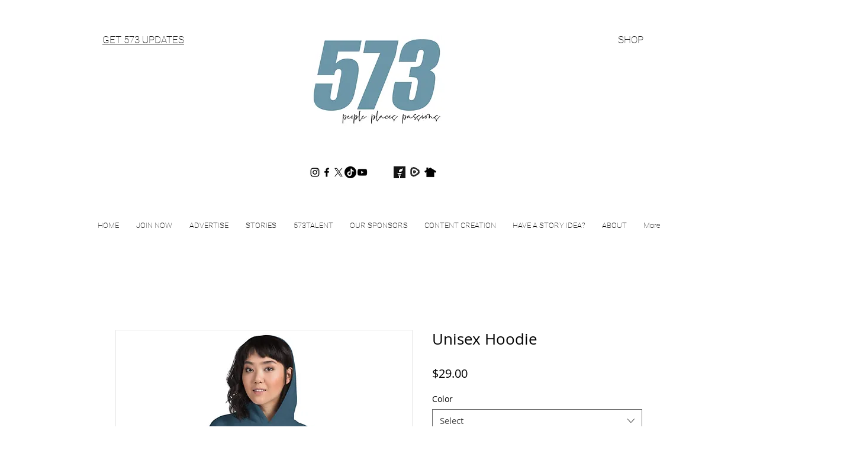

--- FILE ---
content_type: text/html; charset=utf-8
request_url: https://www.google.com/recaptcha/api2/aframe
body_size: 267
content:
<!DOCTYPE HTML><html><head><meta http-equiv="content-type" content="text/html; charset=UTF-8"></head><body><script nonce="-RhAsdYeNRNt0WVqbhIjhg">/** Anti-fraud and anti-abuse applications only. See google.com/recaptcha */ try{var clients={'sodar':'https://pagead2.googlesyndication.com/pagead/sodar?'};window.addEventListener("message",function(a){try{if(a.source===window.parent){var b=JSON.parse(a.data);var c=clients[b['id']];if(c){var d=document.createElement('img');d.src=c+b['params']+'&rc='+(localStorage.getItem("rc::a")?sessionStorage.getItem("rc::b"):"");window.document.body.appendChild(d);sessionStorage.setItem("rc::e",parseInt(sessionStorage.getItem("rc::e")||0)+1);localStorage.setItem("rc::h",'1763814552512');}}}catch(b){}});window.parent.postMessage("_grecaptcha_ready", "*");}catch(b){}</script></body></html>